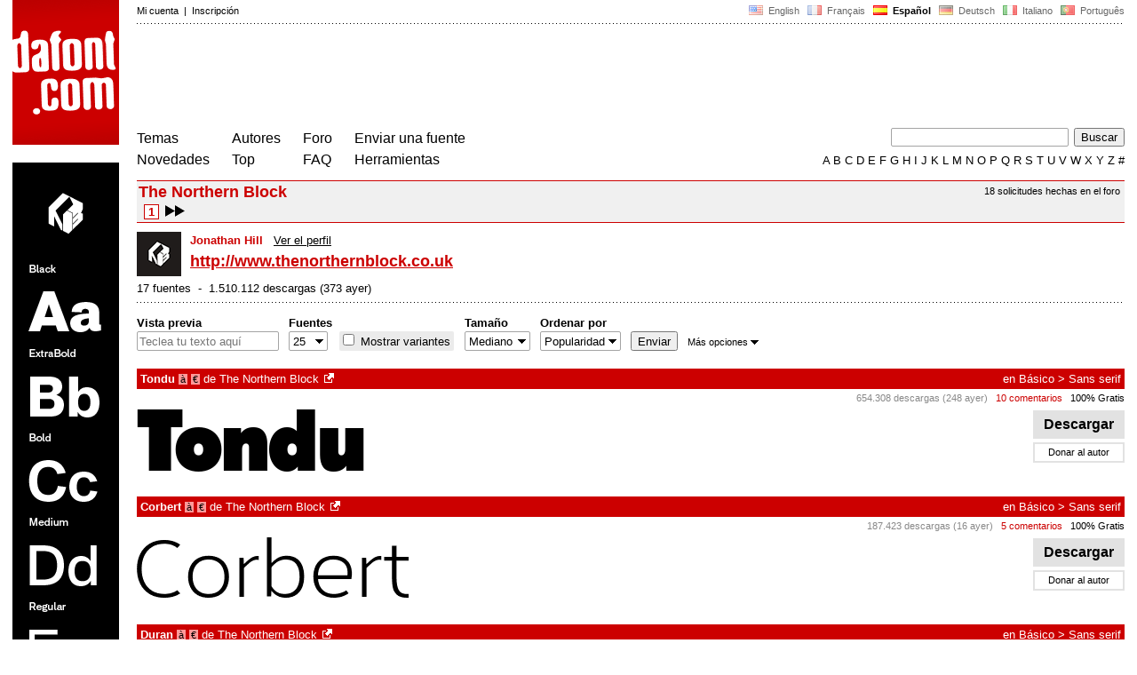

--- FILE ---
content_type: text/html
request_url: https://www.dafont.com/es/the-northern-block.d3105
body_size: 6994
content:
<!DOCTYPE html PUBLIC "-//W3C//DTD HTML 4.0 Transitional//EN" "http://www.w3.org/TR/html4/loose.dtd"><html><head><meta http-equiv="Content-Type" content="text/html; charset=ISO-8859-1"><script type="text/javascript" src="https://cache.consentframework.com/js/pa/24639/c/yGbKH/stub" data-cfasync="false" referrerpolicy="unsafe-url"></script><script type="text/javascript" src="https://choices.consentframework.com/js/pa/24639/c/yGbKH/cmp" data-cfasync="false" referrerpolicy="unsafe-url" async></script><title>The Northern Block | dafont.com</title><meta name="description" content="Archivo de fuentes de descarga gratuita. B&uacute;squeda por orden alfab&eacute;tico, por estilo, por autor o por popularidad."><meta name="keywords" content="fuentes, descarga, ttf, otf, car&aacute;cter, freeware, shareware, tipograf&iacute;a, tipos de letras, caracteres, fuente, gratis, true type, open type, dingbats"><link rel="canonical" href="https://www.dafont.com/es/the-northern-block.d3105"><meta name="robots" content="max-image-preview:large"><script type="text/javascript" src="/js/df5.js"></script><script type="text/javascript">if(ht>"618"){var skypos="fixed";window.onscroll=scrollpos;}else var skypos="absolute";</script><meta http-equiv="Content-Security-Policy" content="block-all-mixed-content"><script type="text/javascript" src="/js/key.js"></script><link rel="stylesheet" type="text/css" href="/css/base11.css"><style type="text/css">body{background:#fff;margin:0px 14px!important;padding:0px!important}textarea, input[type="text"], input[type="password"] {border-radius:2px;border:1px solid #a4a4a4;padding:2px 2px}
	.form_elt { margin:2px 3px 2px 0px;height:22px;border-radius:2px;padding:2px 2px;border:1px solid #a4a4a4; }
	.form_elt_bg { display:inline-block;margin-top:2px;margin-right:4px;padding:0px 4px 2px 0px;border-radius:2px;background:#ebebeb;height:20px;line-height:23px;vertical-align:middle }	
	.form_button { margin:2px 3px 2px 0px;height:22px }
	.perso select{
	-webkit-appearance: none; 
	-moz-appearance: none; 
	background:url("/img/dropdown.gif") no-repeat right 4px top 50%;
	border:1px solid #a4a4a4;border-radius:2px;padding:1px;margin:2px 3px 2px 0px;height:22px;
	text-indent: 0.01px; 
	padding:1px 4px;padding-right:17px;}	.perso select:hover{ background:url("/img/dropdown_hover2.png") no-repeat right 0px top 0px; }.dlbox{height:88px}.pm{font-size:12px;background:#f9f9f9;padding:2px 5px;border:1px solid #b1b1b1;border-radius:2px}
.pm:hover{background:#fefefe}.google-auto-placed{visibility: hidden; display: none;}.adsbygoogle.adsbygoogle-noablate{visibility: hidden; display: none;}.sd-cmp-1HEM-{visibility: hidden; display: none;}.sd-cmp-tw5AP {color:#999999!important;letter-spacing:unset!important} .sd-cmp-tw5AP {padding:0 0 9px 0 !important} .sd-cmp-ELoVp {text-align:left}.sd-cmp-sfOFQ {bottom:13px !important}.sd-cmp-vfdJD div {color:#999999!important}</style><!--[if gte IE 9]><style type="text/css">.select{padding-top:2px}.lv1left,.lv1right{height:15px;padding-top:4px}</style><![endif]--><meta name="referrer" content="always"><link rel="shortcut icon" type="image/x-icon" href="/img/favicon.ico"><meta name="msvalidate.01" content="13E5394E8874C6A040B22B207EB3EB39" /><!-- Google tag (gtag.js) -->
<script async data-cmp-src="https://www.googletagmanager.com/gtag/js?id=G-W3Z15Z4TYR"></script>
<script>
  window.dataLayer = window.dataLayer || [];
  function gtag(){dataLayer.push(arguments);}
  gtag('js', new Date());

  gtag('config', 'G-W3Z15Z4TYR');
</script>
<script async data-cmp-src="//pagead2.googlesyndication.com/pagead/js/adsbygoogle.js" type="text/javascript"></script>
<script>
(adsbygoogle = window.adsbygoogle || []).push({
google_ad_client: "pub-2099003032920544",
enable_page_level_ads: false
});
</script>			
</head><body class="google-anno-skip" onresize="themesoff()"><div id="width" class="width"><div class="minwidth"><div class="layout"><div class="container"><div style="height:203px;width:120px;float:left;margin-right:20px"><div style="height:163"><a id="top" href="/es/" target="_top"><img width="120" height="163" src="/img/dafont.png"></a></div></div><div style="margin-left:140px"><div class="dfsmall" style="height:13px;padding:6px 0px 7px"><div class="dfsmall right"><a style="cursor:default;" href="/xmas.php"><img src="/img/nof.png" width="1" height="1" border="0"></a> &nbsp;<a class="tdn flag" href="/the-northern-block.d3105">&nbsp;<img width="16" height="11" style="vertical-align:-1px" src="/img/flags/us.gif">&nbsp; English </a>&nbsp;<a class="tdn flag" href="/fr/the-northern-block.d3105">&nbsp;<img width="16" height="11" style="vertical-align:-1px" src="/img/flags/fr.gif">&nbsp; Fran&ccedil;ais </a>&nbsp;<b>&nbsp;<img width="16" height="11" style="vertical-align:-1px" src="/img/flags/es.gif">&nbsp; Espa&ntilde;ol </b>&nbsp;<a class="tdn flag" href="/de/the-northern-block.d3105">&nbsp;<img width="16" height="11" style="vertical-align:-1px" src="/img/flags/de.gif">&nbsp; Deutsch </a>&nbsp;<a class="tdn flag" href="/it/the-northern-block.d3105">&nbsp;<img width="16" height="11" style="vertical-align:-1px" src="/img/flags/it.gif">&nbsp; Italiano </a>&nbsp;<a class="tdn flag" href="/pt/the-northern-block.d3105">&nbsp;<img width="16" height="11" style="vertical-align:-1px" src="/img/flags/pt.gif">&nbsp; Portugu&ecirc;s </a></div><div class="dfsmall login"><a href="https://www.dafont.com/es/login.php" rel="nofollow">Mi cuenta</a>&nbsp; |&nbsp; <a href="https://www.dafont.com/es/register.php" rel="nofollow">Inscripci&oacute;n</a></div></div><div style="font-size:1px;background-image:url(/img/points.gif);background-repeat:repeat-x"><img src="/img/nof.png" width="1" height="3"></div><div style="width:728px !important; height:90px !important; margin-top:14px; margin-bottom:11px; overflow:hidden !important"><div><ins class="adsbygoogle"  
	 style="display:inline-block"
	 data-ad-client="pub-2099003032920544"
     data-ad-channel="8793754753"
     data-ad-width="728"
     data-ad-height="90"
     data-ad-type="image"
	 ></ins>
<script>
     (adsbygoogle = window.adsbygoogle || []).push({});
</script>			
		</div></div><div class="menu" style="padding-right:25px"><a href="./themes.php">Temas</a> <br> <a href="./new.php">Novedades</a></div><div class="menu" style="padding-right:25px"><a href="./authors.php">Autores</a> <br> <a href="./top.php">Top</a></div><div class="menu" style="padding-right:25px"><a href="./forum/">Foro</a><br><a href="./faq.php">FAQ</a></div><div class="menu" style="padding-right:25px"><a href="./submit.php" rel="nofollow">Enviar una fuente</a><br><a href="./soft.php">Herramientas</a></div><div style="text-align:right"><div><form action="./search.php" method="get"><input type="text" name="q" tabindex="1" class="search_form" style="width:200px;margin-right:2px" value=""> <input type="submit" value="Buscar"></form></div><div class="tdn upper" style="text-transform:uppercase;line-height:18px;margin-top:7px;white-space:nowrap"><script type="text/javascript">base=".";p="";lettre=""</script><script type="text/javascript" src="/js/alpha.js"></script></div></div></div><div style="clear:left"></div><div style="width:120px;height:600px;float:left;margin-right:20px"><br>&nbsp;<iframe frameborder="0" border="0" scrolling="no" name="ifdf" src="about:blank" width="20" height="1"></iframe><a style="cursor:default" href="/tnt.php"><img src="/img/nof.png" width="1" height="1" border="0"></a></div><script type="text/javascript">document.write('<div id="ad2" style="position:'+skypos+';left:14px;top:205px;z-index:2;width:120px;height:600px;overflow:hidden;"></div>')</script><div><script type="text/javascript">document.write('<div id="sky" style="position:'+skypos+';left:14px;top:183px;z-index:2;width:120px;height:630px;overflow:hidden;">')</script><div style="width:120px;height:600px;overflow:hidden"><a href="http://www.thenorthernblock.co.uk" target="_blank"><img src="/apc/404508.png"></a></div><div class="dfsmall" style="color:#888;text-align:center;padding-top:3px">Anuncio de The Northern Block</div></div><script type="text/javascript">document.write('</div>')</script><div style="margin-left:140px;display:block"><div class="titlebar"><div class="dfsmall tdh" style="float:right;margin:3px 3px;font-weight:normal"><a href="./forum/requests.php?d=3105">18 solicitudes hechas en el foro</a></div><div class="dffont2" style="font-size:18px">The Northern Block</div><div class="noindex"><span class="select">&nbsp;1&nbsp;</span><a href="rosie-hart.d6080"><img src="/img/theme_suivant.gif" width="32" height="13" align="top" title="The Not So Miserable"></a></div><script type="text/javascript">left = "";right = "rosie-hart.d6080";document.onkeydown = checkKey;</script></div><div style="float:left;padding:5px 10px 5px 0px;width:50px;height:50px"><a href="profile.php?user=404508"><img style="margin-top:5px;max-width:50px;max-height:50px" src="/avatar/4/404508.png"></a></div><div class="pselecttop" style="padding:12px 0px 8px;height:46px"><div style="padding-bottom:6px"><a style="text-decoration:none" href="profile.php?user=404508"><strong class="dffont2">Jonathan Hill</strong>&nbsp; &nbsp;</a><a href="profile.php?user=404508">Ver el perfil</a></div><a class="dffont2" style="font-size:18px" target="_blank" href="http://www.thenorthernblock.co.uk"><b>http://www.thenorthernblock.co.uk</b></a></div><div style="margin-bottom:8px">17 fuentes&nbsp; - &nbsp;1.510.112 descargas (373 ayer)</div><div class="points"></div><br><div style="min-width:837px;margin-bottom:4px"><form method="get" name="nb" action="change_display.php"><input type="hidden" name="author" value="3105"><input type="hidden" name="page" value="1"><input type="hidden" name="fpp_old" value="25"><input type="hidden" name="ref" value="/es/the-northern-block.d3105"><input type="hidden" name="dsort" value="pop"><input type="hidden" name="fpp_default" value="25"><div id="custom" class="perso"><b>Vista previa</b><br><input class="form_elt" style="width:160px" type="text" id="text" name="text" value="" maxlength="80" placeholder="Teclea tu texto aqu&iacute;"> </div><div id="fpp" class="perso"><b>Fuentes</b><br><select name="fpp"><option value="25" selected>25</option><option value="50" >50</option><option value="100" >100</option><option value="200" >200</option></select>  </div><div class="perso"><br><div class="form_elt_bg"><input type="checkbox" id="af" name="af"><label for="af">&nbsp;Mostrar variantes</label></div></div><div class="perso"><b>Tama&ntilde;o</b><br><select name="psize"><option value="xs">Diminuto</option><option value="s">Peque&ntilde;o</option><option value="m" selected>Mediano</option><option value="l">Grande</option></select></div><div class="perso"><b>Ordenar por</b><br><select name="sort"><option value="alpha">Nombre</option><option value="pop" selected>Popularidad</option><option value="date">Fecha</option></select></div><div class="perso" style="padding-right:0px"><br><input class="form_button" style="" type="submit" value="Enviar">&nbsp; <span style="display:inline" id="options"><a class="dfsmall" onclick="change_block('ae','options');change_block('licence','options');" href="#null" >M&aacute;s&nbsp;opciones<img style="vertical-align:1px;margin-left:3px" width="9" height="5" src="/img/dropdown.gif"></a></span></div><div style="height:45px">&nbsp;<br></div><div class="dfsmall" style="display:none" id="licence"><b>Solamente </b> <span class="dfsmall"><input type="checkbox" id="l10" name="l[]" value="10"><label for="l10">&nbsp;Dominio p&uacute;blico / GPL / OFL</label> <input type="checkbox" id="l1" name="l[]" value="1" onclick="checkl(this,'l10')"><label for="l1">&nbsp;100% Gratis</label> <input type="checkbox" id="l6" name="l[]" value="6" onclick="checkl(this,'l10|l1')"><label for="l6">&nbsp;Gratis para uso personal</label> <input type="checkbox" id="l13" name="l[]" value="13" onclick="checkl(this,'l10|l1|l6')"><label for="l13">&nbsp;Donationware</label> <input type="checkbox" id="l2" name="l[]" value="2" onclick="checkl(this,'l10|l1|l6|l13')"><label for="l2">&nbsp;Shareware</label> <input type="checkbox" id="l3" name="l[]" value="3" onclick="checkl(this,'l10|l1|l6|l13|l2')"><label for="l3">&nbsp;Demo</label> <input type="checkbox" id="l0" name="l[]" value="0"><label for="l0">&nbsp;Desconocido</label></span></div><div class="dfsmall"style="display:none"  id="ae"><b>S&oacute;lo fuentes con</b> <span class="dfsmall"> <input type="checkbox" id="accents" name="a"><label for="accents">&nbsp;Acentos</label> <input type="checkbox" id="euro" name="e"><label for="euro">&nbsp;Euro</label></span></div><div style="height:10px">&nbsp;<br></div></form></div><a name="15847"></a><div class="lv1left dfbg"><a href="tondu.font"><strong>Tondu</strong></a>&nbsp;<span title="Acentos" class="contain">&agrave;</span>&nbsp;<span title="Euro" class="contain">&euro;</span>  de <a href="the-northern-block.d3105">The Northern Block</a><a class="tdn" title="http://www.thenorthernblock.co.uk" href="http://www.thenorthernblock.co.uk" target="_blank" rel="nofollow">&nbsp;<img width="11" height="11" class="out" src="/img/out3.gif"></a></div><div class="lv1right dfbg">en <a href="mtheme.php?id=5">B&aacute;sico</a> &gt; <a href="theme.php?cat=501">Sans serif</a></div><div class="lv2right">&nbsp;<span class="light">654.308 descargas (248 ayer)</span> &nbsp; <a style="color:#c00" 2class="tdn" href="font-comment.php?file=tondu">10 comentarios</a> &nbsp; <a class="tdn help black" style="cursor:help" target="_blank" href="./faq.php#copyright">100% Gratis</a></div><div class="dlbox"><a class="dl" title="37 K" href="//dl.dafont.com/dl/?f=tondu"  rel="nofollow">&nbsp;Descargar&nbsp;</a><a class="donate dfsmall" href="#null" onclick="document.getElementById('donate1').submit()">Donar al autor</a><form id="donate1" action="https://www.paypal.com/1/cgi-bin/webscr" target="_blank" method="post"><input type="hidden" name="cmd" value="_xclick"><input type="hidden" name="business" value="&#105;&#110;&#102;&#111;&#64;&#116;&#104;&#101;&#110;&#111;&#114;&#116;&#104;&#101;&#114;&#110;&#98;&#108;&#111;&#99;&#107;&#46;&#99;&#111;&#46;&#117;&#107;"><input type="hidden" name="item_name" value="To The Northern Block, from a nice dafont visitor"><input type="hidden" name="item_number" value="Tondu font"><input type="hidden" name="no_shipping" value="1"><input type="hidden" name="cn" value="Agregar un comentario"><input type="hidden" name="tax" value="0"><input type="hidden" name="lc" value="ES"/><input type="hidden" name="locale.x" value="es_XC"/><input type="hidden" name="currency_code" value="USD"></form></div><div style="background-image:url(/img/preview/t/o/tondu0.png)" class="preview"><a href="tondu.font"></a></div><div class="dfxsmall">&nbsp;</div><a name="24893"></a><div class="lv1left dfbg"><a href="corbert.font"><strong>Corbert</strong></a>&nbsp;<span title="Acentos" class="contain">&agrave;</span>&nbsp;<span title="Euro" class="contain">&euro;</span>  de <a href="the-northern-block.d3105">The Northern Block</a><a class="tdn" title="http://www.thenorthernblock.co.uk" href="http://www.thenorthernblock.co.uk" target="_blank" rel="nofollow">&nbsp;<img width="11" height="11" class="out" src="/img/out3.gif"></a></div><div class="lv1right dfbg">en <a href="mtheme.php?id=5">B&aacute;sico</a> &gt; <a href="theme.php?cat=501">Sans serif</a></div><div class="lv2right">&nbsp;<span class="light">187.423 descargas (16 ayer)</span> &nbsp; <a style="color:#c00" 2class="tdn" href="font-comment.php?file=corbert">5 comentarios</a> &nbsp; <a class="tdn help black" style="cursor:help" target="_blank" href="./faq.php#copyright">100% Gratis</a></div><div class="dlbox"><a class="dl" title="42 K" href="//dl.dafont.com/dl/?f=corbert"  rel="nofollow">&nbsp;Descargar&nbsp;</a><a class="donate dfsmall" href="#null" onclick="document.getElementById('donate2').submit()">Donar al autor</a><form id="donate2" action="https://www.paypal.com/2/cgi-bin/webscr" target="_blank" method="post"><input type="hidden" name="cmd" value="_xclick"><input type="hidden" name="business" value="&#105;&#110;&#102;&#111;&#64;&#116;&#104;&#101;&#110;&#111;&#114;&#116;&#104;&#101;&#114;&#110;&#98;&#108;&#111;&#99;&#107;&#46;&#99;&#111;&#46;&#117;&#107;"><input type="hidden" name="item_name" value="To The Northern Block, from a nice dafont visitor"><input type="hidden" name="item_number" value="Corbert font"><input type="hidden" name="no_shipping" value="1"><input type="hidden" name="cn" value="Agregar un comentario"><input type="hidden" name="tax" value="0"><input type="hidden" name="lc" value="ES"/><input type="hidden" name="locale.x" value="es_XC"/><input type="hidden" name="currency_code" value="USD"></form></div><div style="background-image:url(/img/preview/c/o/corbert0.png)" class="preview"><a href="corbert.font"></a></div><div class="dfxsmall">&nbsp;</div><a name="129396"></a><div class="lv1left dfbg"><a href="duran.font"><strong>Duran</strong></a>&nbsp;<span title="Acentos" class="contain">&agrave;</span>&nbsp;<span title="Euro" class="contain">&euro;</span>  de <a href="the-northern-block.d3105">The Northern Block</a><a class="tdn" title="http://www.thenorthernblock.co.uk" href="http://www.thenorthernblock.co.uk" target="_blank" rel="nofollow">&nbsp;<img width="11" height="11" class="out" src="/img/out3.gif"></a></div><div class="lv1right dfbg">en <a href="mtheme.php?id=5">B&aacute;sico</a> &gt; <a href="theme.php?cat=501">Sans serif</a></div><div class="lv2right">&nbsp;<span class="light">14.655 descargas (15 ayer)</span> &nbsp; <a class="tdn help black" style="cursor:help" target="_blank" href="./faq.php#copyright">100% Gratis</a></div><div class="dlbox"><a class="dl" title="46 K" href="//dl.dafont.com/dl/?f=duran"  rel="nofollow">&nbsp;Descargar&nbsp;</a><a class="donate dfsmall" href="#null" onclick="document.getElementById('donate3').submit()">Donar al autor</a><form id="donate3" action="https://www.paypal.com/3/cgi-bin/webscr" target="_blank" method="post"><input type="hidden" name="cmd" value="_xclick"><input type="hidden" name="business" value="&#105;&#110;&#102;&#111;&#64;&#116;&#104;&#101;&#110;&#111;&#114;&#116;&#104;&#101;&#114;&#110;&#98;&#108;&#111;&#99;&#107;&#46;&#99;&#111;&#46;&#117;&#107;"><input type="hidden" name="item_name" value="To The Northern Block, from a nice dafont visitor"><input type="hidden" name="item_number" value="Duran font"><input type="hidden" name="no_shipping" value="1"><input type="hidden" name="cn" value="Agregar un comentario"><input type="hidden" name="tax" value="0"><input type="hidden" name="lc" value="ES"/><input type="hidden" name="locale.x" value="es_XC"/><input type="hidden" name="currency_code" value="USD"></form></div><div style="background-image:url(/img/preview/d/u/duran0.png)" class="preview"><a href="duran.font"></a></div><div class="dfxsmall">&nbsp;</div><a name="65089"></a><div class="lv1left dfbg"><a href="nurom.font"><strong>Nurom</strong></a>&nbsp;<span title="Acentos" class="contain">&agrave;</span>&nbsp;<span title="Euro" class="contain">&euro;</span>  de <a href="the-northern-block.d3105">The Northern Block</a><a class="tdn" title="http://www.thenorthernblock.co.uk" href="http://www.thenorthernblock.co.uk" target="_blank" rel="nofollow">&nbsp;<img width="11" height="11" class="out" src="/img/out3.gif"></a></div><div class="lv1right dfbg">en <a href="mtheme.php?id=5">B&aacute;sico</a> &gt; <a href="theme.php?cat=501">Sans serif</a></div><div class="lv2right">&nbsp;<span class="light">92.880 descargas (14 ayer)</span> &nbsp; <a style="color:#c00" 2class="tdn" href="font-comment.php?file=nurom">4 comentarios</a> &nbsp; <a class="tdn help black" style="cursor:help" target="_blank" href="./faq.php#copyright">100% Gratis</a></div><div class="dlbox"><a class="dl" title="42 K" href="//dl.dafont.com/dl/?f=nurom"  rel="nofollow">&nbsp;Descargar&nbsp;</a><a class="donate dfsmall" href="#null" onclick="document.getElementById('donate4').submit()">Donar al autor</a><form id="donate4" action="https://www.paypal.com/4/cgi-bin/webscr" target="_blank" method="post"><input type="hidden" name="cmd" value="_xclick"><input type="hidden" name="business" value="&#105;&#110;&#102;&#111;&#64;&#116;&#104;&#101;&#110;&#111;&#114;&#116;&#104;&#101;&#114;&#110;&#98;&#108;&#111;&#99;&#107;&#46;&#99;&#111;&#46;&#117;&#107;"><input type="hidden" name="item_name" value="To The Northern Block, from a nice dafont visitor"><input type="hidden" name="item_number" value="Nurom font"><input type="hidden" name="no_shipping" value="1"><input type="hidden" name="cn" value="Agregar un comentario"><input type="hidden" name="tax" value="0"><input type="hidden" name="lc" value="ES"/><input type="hidden" name="locale.x" value="es_XC"/><input type="hidden" name="currency_code" value="USD"></form></div><div style="background-image:url(/img/preview/n/u/nurom0.png)" class="preview"><a href="nurom.font"></a></div><div class="dfxsmall">&nbsp;</div><a name="129395"></a><div class="lv1left dfbg"><a href="typold-book-500.font"><strong>Typold Book 500</strong></a>&nbsp;<span title="Acentos" class="contain">&agrave;</span>&nbsp;<span title="Euro" class="contain">&euro;</span>  de <a href="the-northern-block.d3105">The Northern Block</a><a class="tdn" title="http://www.thenorthernblock.co.uk" href="http://www.thenorthernblock.co.uk" target="_blank" rel="nofollow">&nbsp;<img width="11" height="11" class="out" src="/img/out3.gif"></a></div><div class="lv1right dfbg">en <a href="mtheme.php?id=5">B&aacute;sico</a> &gt; <a href="theme.php?cat=501">Sans serif</a></div><div class="lv2right">&nbsp;<span class="light">15.696 descargas (14 ayer)</span> &nbsp; <a class="tdn help black" style="cursor:help" target="_blank" href="./faq.php#copyright">100% Gratis</a></div><div class="dlbox"><a class="dl" title="42 K" href="//dl.dafont.com/dl/?f=typold_book_500"  rel="nofollow">&nbsp;Descargar&nbsp;</a><a class="donate dfsmall" href="#null" onclick="document.getElementById('donate5').submit()">Donar al autor</a><form id="donate5" action="https://www.paypal.com/5/cgi-bin/webscr" target="_blank" method="post"><input type="hidden" name="cmd" value="_xclick"><input type="hidden" name="business" value="&#105;&#110;&#102;&#111;&#64;&#116;&#104;&#101;&#110;&#111;&#114;&#116;&#104;&#101;&#114;&#110;&#98;&#108;&#111;&#99;&#107;&#46;&#99;&#111;&#46;&#117;&#107;"><input type="hidden" name="item_name" value="To The Northern Block, from a nice dafont visitor"><input type="hidden" name="item_number" value="Typold Book 500 font"><input type="hidden" name="no_shipping" value="1"><input type="hidden" name="cn" value="Agregar un comentario"><input type="hidden" name="tax" value="0"><input type="hidden" name="lc" value="ES"/><input type="hidden" name="locale.x" value="es_XC"/><input type="hidden" name="currency_code" value="USD"></form></div><div style="background-image:url(/img/preview/t/y/typold_book_5000.png)" class="preview"><a href="typold-book-500.font"></a></div><div class="dfxsmall">&nbsp;</div><a name="61538"></a><div class="lv1left dfbg"><a href="paradroid.font"><strong>Paradroid</strong></a>&nbsp;<span title="Acentos" class="contain">&agrave;</span>&nbsp;<span title="Euro" class="contain">&euro;</span>  de <a href="the-northern-block.d3105">The Northern Block</a><a class="tdn" title="http://www.thenorthernblock.co.uk" href="http://www.thenorthernblock.co.uk" target="_blank" rel="nofollow">&nbsp;<img width="11" height="11" class="out" src="/img/out3.gif"></a></div><div class="lv1right dfbg">en <a href="mtheme.php?id=5">B&aacute;sico</a> &gt; <a href="theme.php?cat=503">Ancho fijo</a></div><div class="lv2right">&nbsp;<span class="light">34.451 descargas (10 ayer)</span> &nbsp; <a class="tdn help black" style="cursor:help" target="_blank" href="./faq.php#copyright">100% Gratis</a></div><div class="dlbox"><a class="dl" title="30 K" href="//dl.dafont.com/dl/?f=paradroid"  rel="nofollow">&nbsp;Descargar&nbsp;</a><a class="donate dfsmall" href="#null" onclick="document.getElementById('donate6').submit()">Donar al autor</a><form id="donate6" action="https://www.paypal.com/6/cgi-bin/webscr" target="_blank" method="post"><input type="hidden" name="cmd" value="_xclick"><input type="hidden" name="business" value="&#105;&#110;&#102;&#111;&#64;&#116;&#104;&#101;&#110;&#111;&#114;&#116;&#104;&#101;&#114;&#110;&#98;&#108;&#111;&#99;&#107;&#46;&#99;&#111;&#46;&#117;&#107;"><input type="hidden" name="item_name" value="To The Northern Block, from a nice dafont visitor"><input type="hidden" name="item_number" value="Paradroid font"><input type="hidden" name="no_shipping" value="1"><input type="hidden" name="cn" value="Agregar un comentario"><input type="hidden" name="tax" value="0"><input type="hidden" name="lc" value="ES"/><input type="hidden" name="locale.x" value="es_XC"/><input type="hidden" name="currency_code" value="USD"></form></div><div style="background-image:url(/img/preview/p/a/paradroid0.png)" class="preview"><a href="paradroid.font"></a></div><div class="dfxsmall">&nbsp;</div><a name="102850"></a><div class="lv1left dfbg"><a href="nauman.font"><strong>Nauman</strong></a>&nbsp;<span title="Acentos" class="contain">&agrave;</span>&nbsp;<span title="Euro" class="contain">&euro;</span>  de <a href="the-northern-block.d3105">The Northern Block</a><a class="tdn" title="http://www.thenorthernblock.co.uk" href="http://www.thenorthernblock.co.uk" target="_blank" rel="nofollow">&nbsp;<img width="11" height="11" class="out" src="/img/out3.gif"></a></div><div class="lv1right dfbg">en <a href="mtheme.php?id=5">B&aacute;sico</a> &gt; <a href="theme.php?cat=501">Sans serif</a></div><div class="lv2right">&nbsp;<span class="light">18.070 descargas (9 ayer)</span> &nbsp; <a class="tdn help black" style="cursor:help" target="_blank" href="./faq.php#copyright">100% Gratis</a></div><div class="dlbox"><a class="dl" title="57 K" href="//dl.dafont.com/dl/?f=nauman"  rel="nofollow">&nbsp;Descargar&nbsp;</a><a class="donate dfsmall" href="#null" onclick="document.getElementById('donate7').submit()">Donar al autor</a><form id="donate7" action="https://www.paypal.com/7/cgi-bin/webscr" target="_blank" method="post"><input type="hidden" name="cmd" value="_xclick"><input type="hidden" name="business" value="&#105;&#110;&#102;&#111;&#64;&#116;&#104;&#101;&#110;&#111;&#114;&#116;&#104;&#101;&#114;&#110;&#98;&#108;&#111;&#99;&#107;&#46;&#99;&#111;&#46;&#117;&#107;"><input type="hidden" name="item_name" value="To The Northern Block, from a nice dafont visitor"><input type="hidden" name="item_number" value="Nauman font"><input type="hidden" name="no_shipping" value="1"><input type="hidden" name="cn" value="Agregar un comentario"><input type="hidden" name="tax" value="0"><input type="hidden" name="lc" value="ES"/><input type="hidden" name="locale.x" value="es_XC"/><input type="hidden" name="currency_code" value="USD"></form></div><div style="background-image:url(/img/preview/n/a/nauman0.png)" class="preview"><a href="nauman.font"></a></div><div class="dfxsmall">&nbsp;</div><a name="63821"></a><div class="lv1left dfbg"><a href="corbert-wide.font"><strong>Corbert Wide</strong></a>&nbsp;<span title="Acentos" class="contain">&agrave;</span>&nbsp;<span title="Euro" class="contain">&euro;</span>  de <a href="the-northern-block.d3105">The Northern Block</a><a class="tdn" title="http://www.thenorthernblock.co.uk" href="http://www.thenorthernblock.co.uk" target="_blank" rel="nofollow">&nbsp;<img width="11" height="11" class="out" src="/img/out3.gif"></a></div><div class="lv1right dfbg">en <a href="mtheme.php?id=5">B&aacute;sico</a> &gt; <a href="theme.php?cat=501">Sans serif</a></div><div class="lv2right">&nbsp;<span class="light">49.197 descargas (8 ayer)</span> &nbsp; <a style="color:#c00" 2class="tdn" href="font-comment.php?file=corbert_wide">2 comentarios</a> &nbsp; <a class="tdn help black" style="cursor:help" target="_blank" href="./faq.php#copyright">100% Gratis</a></div><div class="dlbox"><a class="dl" title="43 K" href="//dl.dafont.com/dl/?f=corbert_wide"  rel="nofollow">&nbsp;Descargar&nbsp;</a><a class="donate dfsmall" href="#null" onclick="document.getElementById('donate8').submit()">Donar al autor</a><form id="donate8" action="https://www.paypal.com/8/cgi-bin/webscr" target="_blank" method="post"><input type="hidden" name="cmd" value="_xclick"><input type="hidden" name="business" value="&#105;&#110;&#102;&#111;&#64;&#116;&#104;&#101;&#110;&#111;&#114;&#116;&#104;&#101;&#114;&#110;&#98;&#108;&#111;&#99;&#107;&#46;&#99;&#111;&#46;&#117;&#107;"><input type="hidden" name="item_name" value="To The Northern Block, from a nice dafont visitor"><input type="hidden" name="item_number" value="Corbert Wide font"><input type="hidden" name="no_shipping" value="1"><input type="hidden" name="cn" value="Agregar un comentario"><input type="hidden" name="tax" value="0"><input type="hidden" name="lc" value="ES"/><input type="hidden" name="locale.x" value="es_XC"/><input type="hidden" name="currency_code" value="USD"></form></div><div style="background-image:url(/img/preview/c/o/corbert_wide0.png)" class="preview"><a href="corbert-wide.font"></a></div><div class="dfxsmall">&nbsp;</div><a name="15923"></a><div class="lv1left dfbg"><a href="planer.font"><strong>Planer</strong></a>&nbsp;<span title="Acentos" class="contain">&agrave;</span>&nbsp;<span title="Euro" class="contain">&euro;</span>  de <a href="the-northern-block.d3105">The Northern Block</a><a class="tdn" title="http://www.thenorthernblock.co.uk" href="http://www.thenorthernblock.co.uk" target="_blank" rel="nofollow">&nbsp;<img width="11" height="11" class="out" src="/img/out3.gif"></a></div><div class="lv1right dfbg">en <a href="mtheme.php?id=5">B&aacute;sico</a> &gt; <a href="theme.php?cat=501">Sans serif</a></div><div class="lv2right">&nbsp;<span class="light">124.553 descargas (7 ayer)</span> &nbsp; <a style="color:#c00" 2class="tdn" href="font-comment.php?file=planer">3 comentarios</a> &nbsp; <a class="tdn help black" style="cursor:help" target="_blank" href="./faq.php#copyright">100% Gratis</a></div><div class="dlbox"><a class="dl" title="57 K" href="//dl.dafont.com/dl/?f=planer"  rel="nofollow">&nbsp;Descargar&nbsp;</a><a class="donate dfsmall" href="#null" onclick="document.getElementById('donate9').submit()">Donar al autor</a><form id="donate9" action="https://www.paypal.com/9/cgi-bin/webscr" target="_blank" method="post"><input type="hidden" name="cmd" value="_xclick"><input type="hidden" name="business" value="&#105;&#110;&#102;&#111;&#64;&#116;&#104;&#101;&#110;&#111;&#114;&#116;&#104;&#101;&#114;&#110;&#98;&#108;&#111;&#99;&#107;&#46;&#99;&#111;&#46;&#117;&#107;"><input type="hidden" name="item_name" value="To The Northern Block, from a nice dafont visitor"><input type="hidden" name="item_number" value="Planer font"><input type="hidden" name="no_shipping" value="1"><input type="hidden" name="cn" value="Agregar un comentario"><input type="hidden" name="tax" value="0"><input type="hidden" name="lc" value="ES"/><input type="hidden" name="locale.x" value="es_XC"/><input type="hidden" name="currency_code" value="USD"></form></div><div style="background-image:url(/img/preview/p/l/planer0.png)" class="preview"><a href="planer.font"></a></div><div class="dfxsmall">&nbsp;</div><a name="15924"></a><div class="lv1left dfbg"><a href="lintel.font"><strong>Lintel</strong></a>&nbsp;<span title="Acentos" class="contain">&agrave;</span>&nbsp;<span title="Euro" class="contain">&euro;</span>  de <a href="the-northern-block.d3105">The Northern Block</a><a class="tdn" title="http://www.thenorthernblock.co.uk" href="http://www.thenorthernblock.co.uk" target="_blank" rel="nofollow">&nbsp;<img width="11" height="11" class="out" src="/img/out3.gif"></a></div><div class="lv1right dfbg">en <a href="mtheme.php?id=5">B&aacute;sico</a> &gt; <a href="theme.php?cat=501">Sans serif</a></div><div class="lv2right">&nbsp;<span class="light">124.711 descargas (7 ayer)</span> &nbsp; <a style="color:#c00" 2class="tdn" href="font-comment.php?file=lintel">1 comentario</a> &nbsp; <a class="tdn help black" style="cursor:help" target="_blank" href="./faq.php#copyright">100% Gratis</a></div><div class="dlbox"><a class="dl" title="42 K" href="//dl.dafont.com/dl/?f=lintel"  rel="nofollow">&nbsp;Descargar&nbsp;</a><a class="donate dfsmall" href="#null" onclick="document.getElementById('donate10').submit()">Donar al autor</a><form id="donate10" action="https://www.paypal.com/10/cgi-bin/webscr" target="_blank" method="post"><input type="hidden" name="cmd" value="_xclick"><input type="hidden" name="business" value="&#105;&#110;&#102;&#111;&#64;&#116;&#104;&#101;&#110;&#111;&#114;&#116;&#104;&#101;&#114;&#110;&#98;&#108;&#111;&#99;&#107;&#46;&#99;&#111;&#46;&#117;&#107;"><input type="hidden" name="item_name" value="To The Northern Block, from a nice dafont visitor"><input type="hidden" name="item_number" value="Lintel font"><input type="hidden" name="no_shipping" value="1"><input type="hidden" name="cn" value="Agregar un comentario"><input type="hidden" name="tax" value="0"><input type="hidden" name="lc" value="ES"/><input type="hidden" name="locale.x" value="es_XC"/><input type="hidden" name="currency_code" value="USD"></form></div><div style="background-image:url(/img/preview/l/i/lintel0.png)" class="preview"><a href="lintel.font"></a></div><div class="dfxsmall">&nbsp;</div><a name="17295"></a><div class="lv1left dfbg"><a href="kuro.font"><strong>Kuro</strong></a>&nbsp;<span title="Acentos" class="contain">&agrave;</span>&nbsp;<span title="Euro" class="contain">&euro;</span>  de <a href="the-northern-block.d3105">The Northern Block</a><a class="tdn" title="http://www.thenorthernblock.co.uk" href="http://www.thenorthernblock.co.uk" target="_blank" rel="nofollow">&nbsp;<img width="11" height="11" class="out" src="/img/out3.gif"></a></div><div class="lv1right dfbg">en <a href="mtheme.php?id=5">B&aacute;sico</a> &gt; <a href="theme.php?cat=501">Sans serif</a></div><div class="lv2right">&nbsp;<span class="light">73.332 descargas (7 ayer)</span> &nbsp; <a class="tdn help black" style="cursor:help" target="_blank" href="./faq.php#copyright">100% Gratis</a></div><div class="dlbox"><a class="dl" title="163 K" href="//dl.dafont.com/dl/?f=kuro"  rel="nofollow">&nbsp;Descargar&nbsp;</a><a class="donate dfsmall" href="#null" onclick="document.getElementById('donate11').submit()">Donar al autor</a><form id="donate11" action="https://www.paypal.com/11/cgi-bin/webscr" target="_blank" method="post"><input type="hidden" name="cmd" value="_xclick"><input type="hidden" name="business" value="&#105;&#110;&#102;&#111;&#64;&#116;&#104;&#101;&#110;&#111;&#114;&#116;&#104;&#101;&#114;&#110;&#98;&#108;&#111;&#99;&#107;&#46;&#99;&#111;&#46;&#117;&#107;"><input type="hidden" name="item_name" value="To The Northern Block, from a nice dafont visitor"><input type="hidden" name="item_number" value="Kuro font"><input type="hidden" name="no_shipping" value="1"><input type="hidden" name="cn" value="Agregar un comentario"><input type="hidden" name="tax" value="0"><input type="hidden" name="lc" value="ES"/><input type="hidden" name="locale.x" value="es_XC"/><input type="hidden" name="currency_code" value="USD"></form></div><div style="background-image:url(/img/preview/k/u/kuro0.png)" class="preview"><a href="kuro.font"></a></div><div class="dfxsmall">&nbsp;</div><a name="129388"></a><div class="lv1left dfbg"><a href="corbert-condensed.font"><strong>Corbert Condensed</strong></a>&nbsp;<span title="Acentos" class="contain">&agrave;</span>&nbsp;<span title="Euro" class="contain">&euro;</span>  de <a href="the-northern-block.d3105">The Northern Block</a><a class="tdn" title="http://www.thenorthernblock.co.uk" href="http://www.thenorthernblock.co.uk" target="_blank" rel="nofollow">&nbsp;<img width="11" height="11" class="out" src="/img/out3.gif"></a></div><div class="lv1right dfbg">en <a href="mtheme.php?id=5">B&aacute;sico</a> &gt; <a href="theme.php?cat=501">Sans serif</a></div><div class="lv2right">&nbsp;<span class="light">7.322 descargas (7 ayer)</span> &nbsp; <a class="tdn help black" style="cursor:help" target="_blank" href="./faq.php#copyright">100% Gratis</a></div><div class="dlbox"><a class="dl" title="43 K" href="//dl.dafont.com/dl/?f=corbert_condensed"  rel="nofollow">&nbsp;Descargar&nbsp;</a><a class="donate dfsmall" href="#null" onclick="document.getElementById('donate12').submit()">Donar al autor</a><form id="donate12" action="https://www.paypal.com/12/cgi-bin/webscr" target="_blank" method="post"><input type="hidden" name="cmd" value="_xclick"><input type="hidden" name="business" value="&#105;&#110;&#102;&#111;&#64;&#116;&#104;&#101;&#110;&#111;&#114;&#116;&#104;&#101;&#114;&#110;&#98;&#108;&#111;&#99;&#107;&#46;&#99;&#111;&#46;&#117;&#107;"><input type="hidden" name="item_name" value="To The Northern Block, from a nice dafont visitor"><input type="hidden" name="item_number" value="Corbert Condensed font"><input type="hidden" name="no_shipping" value="1"><input type="hidden" name="cn" value="Agregar un comentario"><input type="hidden" name="tax" value="0"><input type="hidden" name="lc" value="ES"/><input type="hidden" name="locale.x" value="es_XC"/><input type="hidden" name="currency_code" value="USD"></form></div><div style="background-image:url(/img/preview/c/o/corbert_condensed0.png)" class="preview"><a href="corbert-condensed.font"></a></div><div class="dfxsmall">&nbsp;</div><a name="61527"></a><div class="lv1left dfbg"><a href="syke.font"><strong>Syke</strong></a>&nbsp;<span title="Acentos" class="contain">&agrave;</span>&nbsp;<span title="Euro" class="contain">&euro;</span>  de <a href="the-northern-block.d3105">The Northern Block</a><a class="tdn" title="http://www.thenorthernblock.co.uk" href="http://www.thenorthernblock.co.uk" target="_blank" rel="nofollow">&nbsp;<img width="11" height="11" class="out" src="/img/out3.gif"></a></div><div class="lv1right dfbg">en <a href="mtheme.php?id=5">B&aacute;sico</a> &gt; <a href="theme.php?cat=501">Sans serif</a></div><div class="lv2right">&nbsp;<span class="light">14.219 descargas (5 ayer)</span> &nbsp; <a class="tdn help black" style="cursor:help" target="_blank" href="./faq.php#copyright">100% Gratis</a></div><div class="dlbox"><a class="dl" title="53 K" href="//dl.dafont.com/dl/?f=syke"  rel="nofollow">&nbsp;Descargar&nbsp;</a><a class="donate dfsmall" href="#null" onclick="document.getElementById('donate13').submit()">Donar al autor</a><form id="donate13" action="https://www.paypal.com/13/cgi-bin/webscr" target="_blank" method="post"><input type="hidden" name="cmd" value="_xclick"><input type="hidden" name="business" value="&#105;&#110;&#102;&#111;&#64;&#116;&#104;&#101;&#110;&#111;&#114;&#116;&#104;&#101;&#114;&#110;&#98;&#108;&#111;&#99;&#107;&#46;&#99;&#111;&#46;&#117;&#107;"><input type="hidden" name="item_name" value="To The Northern Block, from a nice dafont visitor"><input type="hidden" name="item_number" value="Syke font"><input type="hidden" name="no_shipping" value="1"><input type="hidden" name="cn" value="Agregar un comentario"><input type="hidden" name="tax" value="0"><input type="hidden" name="lc" value="ES"/><input type="hidden" name="locale.x" value="es_XC"/><input type="hidden" name="currency_code" value="USD"></form></div><div style="background-image:url(/img/preview/s/y/syke0.png)" class="preview"><a href="syke.font"></a></div><div class="dfxsmall">&nbsp;</div><a name="16015"></a><div class="lv1left dfbg"><a href="kaine.font"><strong>Kaine Block</strong></a>&nbsp;<span title="Acentos" class="contain">&agrave;</span>&nbsp;<span title="Euro" class="contain">&euro;</span>  de <a href="the-northern-block.d3105">The Northern Block</a><a class="tdn" title="http://www.thenorthernblock.co.uk" href="http://www.thenorthernblock.co.uk" target="_blank" rel="nofollow">&nbsp;<img width="11" height="11" class="out" src="/img/out3.gif"></a></div><div class="lv1right dfbg">en <a href="mtheme.php?id=5">B&aacute;sico</a> &gt; <a href="theme.php?cat=502">Serif</a></div><div class="lv2right">&nbsp;<span class="light">33.794 descargas (2 ayer)</span> &nbsp; <a class="tdn help black" style="cursor:help" target="_blank" href="./faq.php#copyright">100% Gratis</a></div><div class="dlbox"><a class="dl" title="25 K" href="//dl.dafont.com/dl/?f=kaine"  rel="nofollow">&nbsp;Descargar&nbsp;</a><a class="donate dfsmall" href="#null" onclick="document.getElementById('donate14').submit()">Donar al autor</a><form id="donate14" action="https://www.paypal.com/14/cgi-bin/webscr" target="_blank" method="post"><input type="hidden" name="cmd" value="_xclick"><input type="hidden" name="business" value="&#105;&#110;&#102;&#111;&#64;&#116;&#104;&#101;&#110;&#111;&#114;&#116;&#104;&#101;&#114;&#110;&#98;&#108;&#111;&#99;&#107;&#46;&#99;&#111;&#46;&#117;&#107;"><input type="hidden" name="item_name" value="To The Northern Block, from a nice dafont visitor"><input type="hidden" name="item_number" value="Kaine Block font"><input type="hidden" name="no_shipping" value="1"><input type="hidden" name="cn" value="Agregar un comentario"><input type="hidden" name="tax" value="0"><input type="hidden" name="lc" value="ES"/><input type="hidden" name="locale.x" value="es_XC"/><input type="hidden" name="currency_code" value="USD"></form></div><div style="background-image:url(/img/preview/k/a/kaine0.png)" class="preview"><a href="kaine.font"></a></div><div class="dfxsmall">&nbsp;</div><a name="129398"></a><div class="lv1left dfbg"><a href="modum-2.font"><strong>Modum</strong></a>&nbsp;<span title="Acentos" class="contain">&agrave;</span>&nbsp;<span title="Euro" class="contain">&euro;</span>  de <a href="the-northern-block.d3105">The Northern Block</a><a class="tdn" title="http://www.thenorthernblock.co.uk" href="http://www.thenorthernblock.co.uk" target="_blank" rel="nofollow">&nbsp;<img width="11" height="11" class="out" src="/img/out3.gif"></a></div><div class="lv1right dfbg">en <a href="mtheme.php?id=5">B&aacute;sico</a> &gt; <a href="theme.php?cat=502">Serif</a></div><div class="lv2right">&nbsp;<span class="light">5.779 descargas (2 ayer)</span> &nbsp; <a class="tdn help black" style="cursor:help" target="_blank" href="./faq.php#copyright">100% Gratis</a></div><div class="dlbox"><a class="dl" title="81 K" href="//dl.dafont.com/dl/?f=modum_2"  rel="nofollow">&nbsp;Descargar&nbsp;</a><a class="donate dfsmall" href="#null" onclick="document.getElementById('donate15').submit()">Donar al autor</a><form id="donate15" action="https://www.paypal.com/15/cgi-bin/webscr" target="_blank" method="post"><input type="hidden" name="cmd" value="_xclick"><input type="hidden" name="business" value="&#105;&#110;&#102;&#111;&#64;&#116;&#104;&#101;&#110;&#111;&#114;&#116;&#104;&#101;&#114;&#110;&#98;&#108;&#111;&#99;&#107;&#46;&#99;&#111;&#46;&#117;&#107;"><input type="hidden" name="item_name" value="To The Northern Block, from a nice dafont visitor"><input type="hidden" name="item_number" value="Modum font"><input type="hidden" name="no_shipping" value="1"><input type="hidden" name="cn" value="Agregar un comentario"><input type="hidden" name="tax" value="0"><input type="hidden" name="lc" value="ES"/><input type="hidden" name="locale.x" value="es_XC"/><input type="hidden" name="currency_code" value="USD"></form></div><div style="background-image:url(/img/preview/m/o/modum_20.png)" class="preview"><a href="modum-2.font"></a></div><div class="dfxsmall">&nbsp;</div><a name="10279"></a><div class="lv1left dfbg"><a href="sylar-stencil.font"><strong>Sylar Stencil</strong></a>&nbsp;<span title="Acentos" class="contain">&agrave;</span>&nbsp;<span title="Euro" class="contain">&euro;</span>  de <a href="the-northern-block.d3105">The Northern Block</a><a class="tdn" title="http://www.thenorthernblock.co.uk" href="http://www.thenorthernblock.co.uk" target="_blank" rel="nofollow">&nbsp;<img width="11" height="11" class="out" src="/img/out3.gif"></a></div><div class="lv1right dfbg">en <a href="mtheme.php?id=1">Fantas&iacute;a</a> &gt; <a href="theme.php?cat=114">Stencil, Army</a></div><div class="lv2right">&nbsp;<span class="light">49.352 descargas (1 ayer)</span> &nbsp; <a style="color:#c00" 2class="tdn" href="font-comment.php?file=sylar_stencil">2 comentarios</a> &nbsp; <a class="tdn help black" style="cursor:help" target="_blank" href="./faq.php#copyright">100% Gratis</a></div><div class="dlbox"><a class="dl" title="29 K" href="//dl.dafont.com/dl/?f=sylar_stencil"  rel="nofollow">&nbsp;Descargar&nbsp;</a><a class="donate dfsmall" href="#null" onclick="document.getElementById('donate16').submit()">Donar al autor</a><form id="donate16" action="https://www.paypal.com/16/cgi-bin/webscr" target="_blank" method="post"><input type="hidden" name="cmd" value="_xclick"><input type="hidden" name="business" value="&#105;&#110;&#102;&#111;&#64;&#116;&#104;&#101;&#110;&#111;&#114;&#116;&#104;&#101;&#114;&#110;&#98;&#108;&#111;&#99;&#107;&#46;&#99;&#111;&#46;&#117;&#107;"><input type="hidden" name="item_name" value="To The Northern Block, from a nice dafont visitor"><input type="hidden" name="item_number" value="Sylar Stencil font"><input type="hidden" name="no_shipping" value="1"><input type="hidden" name="cn" value="Agregar un comentario"><input type="hidden" name="tax" value="0"><input type="hidden" name="lc" value="ES"/><input type="hidden" name="locale.x" value="es_XC"/><input type="hidden" name="currency_code" value="USD"></form></div><div style="background-image:url(/img/preview/s/y/sylar_stencil0.png)" class="preview"><a href="sylar-stencil.font"></a></div><div class="dfxsmall">&nbsp;</div><a name="129399"></a><div class="lv1left dfbg"><a href="mekon-gradient.font"><strong>Mekon Gradient</strong></a>&nbsp;<span title="Acentos" class="contain">&agrave;</span>&nbsp;<span title="Euro" class="contain">&euro;</span>  de <a href="the-northern-block.d3105">The Northern Block</a><a class="tdn" title="http://www.thenorthernblock.co.uk" href="http://www.thenorthernblock.co.uk" target="_blank" rel="nofollow">&nbsp;<img width="11" height="11" class="out" src="/img/out3.gif"></a></div><div class="lv1right dfbg">en <a href="mtheme.php?id=1">Fantas&iacute;a</a> &gt; <a href="theme.php?cat=115">Retro</a></div><div class="lv2right">&nbsp;<span class="light">10.370 descargas (1 ayer)</span> &nbsp; <a class="tdn help black" style="cursor:help" target="_blank" href="./faq.php#copyright">100% Gratis</a></div><div class="dlbox"><a class="dl" title="107 K" href="//dl.dafont.com/dl/?f=mekon_gradient"  rel="nofollow">&nbsp;Descargar&nbsp;</a><a class="donate dfsmall" href="#null" onclick="document.getElementById('donate17').submit()">Donar al autor</a><form id="donate17" action="https://www.paypal.com/17/cgi-bin/webscr" target="_blank" method="post"><input type="hidden" name="cmd" value="_xclick"><input type="hidden" name="business" value="&#105;&#110;&#102;&#111;&#64;&#116;&#104;&#101;&#110;&#111;&#114;&#116;&#104;&#101;&#114;&#110;&#98;&#108;&#111;&#99;&#107;&#46;&#99;&#111;&#46;&#117;&#107;"><input type="hidden" name="item_name" value="To The Northern Block, from a nice dafont visitor"><input type="hidden" name="item_number" value="Mekon Gradient font"><input type="hidden" name="no_shipping" value="1"><input type="hidden" name="cn" value="Agregar un comentario"><input type="hidden" name="tax" value="0"><input type="hidden" name="lc" value="ES"/><input type="hidden" name="locale.x" value="es_XC"/><input type="hidden" name="currency_code" value="USD"></form></div><div style="background-image:url(/img/preview/m/e/mekon_gradient0.png)" class="preview"><a href="mekon-gradient.font"></a></div><div class="dfxsmall">&nbsp;</div><div class="titlebar"><div class="dfsmall tdh" style="float:right;margin:3px 3px;font-weight:normal"><a href="./forum/requests.php?d=3105">18 solicitudes hechas en el foro</a></div><div class="dffont2" style="font-size:18px">The Northern Block</div><div class="noindex"><span class="select">&nbsp;1&nbsp;</span><a href="rosie-hart.d6080"><img src="/img/theme_suivant.gif" width="32" height="13" align="top" title="The Not So Miserable"></a></div><script type="text/javascript">left = "";right = "rosie-hart.d6080";document.onkeydown = checkKey;</script></div><br><div style="text-align:left;max-width:970px;max-height:140px;"><div style="margin-top:8px"><ins class="adsbygoogle"  
	 style="display:inline-block"
	 data-ad-client="pub-2099003032920544"
     data-ad-channel="8793754753"
     data-ad-width="728"
     data-ad-height="90"></ins>
<script>
     (adsbygoogle = window.adsbygoogle || []).push({});
</script>			
</div></div></div></div></div></div></div><div style="margin-left:140px;clear:left"><div class="dfsmall" style="text-align:right;color:#999; margin-bottom:14px">Anuncios Google de The Northern Block</div><div class="points" style="padding-bottom:12px"></div><div style="padding-right:1px" class="dfsmall tdh right"><span style="display:none"><a href="#" onclick="window.Sddan.cmp.displayUI(); return false;">Cookies</a>&nbsp; -&nbsp; </span><a href="./privacy.php">Pol&iacute;tica de Privacidad</a>&nbsp; -&nbsp; <a href="./contact.php">Contacto</a></div><div class="dfsmall tdh">Links:&nbsp; <a target="_blank" href="http://luc.devroye.org/fonts.html">On snot and fonts</a></div></div>&nbsp;<div style="height:54px;float:left;width:140px"></div><div style="margin-left:140px;display:block;cursor:pointer;height:54px;background:#e6e6e6" OnClick=document.location.href="/es/the-northern-block.d3105#top" class="tdn"><div class="right"><img src="/img/top.gif"></div><div style="float:left"><img src="/img/top.gif"></div></div><script src="https://www.anrdoezrs.net/am/100890575/include/allCj/impressions/page/am.js"></script></body></html>

--- FILE ---
content_type: text/html; charset=utf-8
request_url: https://www.google.com/recaptcha/api2/aframe
body_size: 267
content:
<!DOCTYPE HTML><html><head><meta http-equiv="content-type" content="text/html; charset=UTF-8"></head><body><script nonce="m-3NOeSNFX4do93MRYiDIg">/** Anti-fraud and anti-abuse applications only. See google.com/recaptcha */ try{var clients={'sodar':'https://pagead2.googlesyndication.com/pagead/sodar?'};window.addEventListener("message",function(a){try{if(a.source===window.parent){var b=JSON.parse(a.data);var c=clients[b['id']];if(c){var d=document.createElement('img');d.src=c+b['params']+'&rc='+(localStorage.getItem("rc::a")?sessionStorage.getItem("rc::b"):"");window.document.body.appendChild(d);sessionStorage.setItem("rc::e",parseInt(sessionStorage.getItem("rc::e")||0)+1);localStorage.setItem("rc::h",'1769009222676');}}}catch(b){}});window.parent.postMessage("_grecaptcha_ready", "*");}catch(b){}</script></body></html>